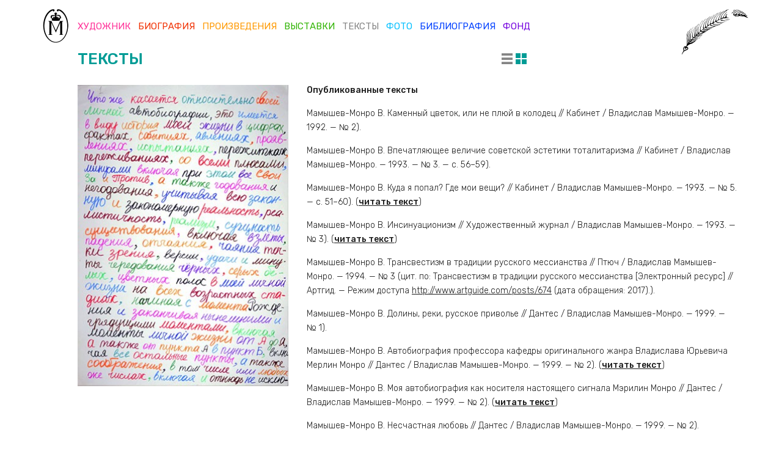

--- FILE ---
content_type: text/html; charset=UTF-8
request_url: https://vmmf.org/texts
body_size: 3466
content:
<!DOCTYPE html>
<html lang="ru">
<head>
    <meta charset="UTF-8">
    <meta name="viewport" content="width=device-width, initial-scale=1">

	<meta name="description" content="Владислав Мамышев-Монро - советский и российский художник и артист (дрэг-квин). Известен преображениями в знаменитостей, часто в рамках перформанса, но также и на светских вечеринках, во время вернисажей своих или чужих выставок. Лауреат премии Кандинского-2007 в номинации медиа-проект года.">
	<meta name="keywords" content="Влад Монро,Владислав Монро,Владик Монро,Влад Мамышев,Владислав Мамышев,Владик Мамышев,художник Монро,художник Мамышев,Фонд Монро,Фонд Мамышева,Фонд Мамышева-Монро,Фонд Владислава Мамышева,фотографии Мамышева,фотографии Мамышева-Монро,фотографии Владислава Мамышева">
	<meta name="author" content="Владислав Мамышев-Монро">

    <meta name="csrf-param" content="_csrf">
    <meta name="csrf-token" content="YBEcv3pF0xzcRFqNwgXiUmDxH0vbya4xdeiHueVcBiVVZXjFMCuBRvF0Cdi3TKQFGJNnJZD6_HpHt8ryhyZ-Rw==">

    <link rel="shortcut icon" href="/img/favicon/favicon.ico">
    <link rel="apple-touch-icon-precomposed" sizes="114x114" href="/img/favicon/apple-icon-114x114.png" />
    <link rel="apple-touch-icon-precomposed" sizes="144x144" href="/img/favicon/apple-icon-144x144.png" />
    <link href="https://fonts.googleapis.com/css?family=Rubik:300,300i,400,400i,500,500i,700,700i" rel="stylesheet">
    <title>Владислав Мамышев-Монро</title>
    <meta property="og:title" content="Тексты">
<meta property="og:site_name" content="Фонд Владислава Мамышева-Монро">
<meta property="og:url" content="http://vmmf.org/texts">
<meta property="og:type" content="article">
<meta property="og:locale" content="ru">
<meta property="og:description" content="Тексты Владислава Мамышева-Монро">
<meta property="og:image" content="http://vmmf.org/img/logo.png">
<link href="/css/reset.css?v=1496002930" rel="stylesheet">
<link href="/css/grid12.css?v=1496002930" rel="stylesheet">
<link href="/css/font.css?v=1566372866" rel="stylesheet">
<link href="/css/jquery.mmenu.all.css?v=1496210567" rel="stylesheet">
<link href="/css/jquery.fancybox.min.css?v=1499093169" rel="stylesheet">
<link href="/css/owl.carousel.css?v=1708591929" rel="stylesheet">
<link href="/css/main.css?v=1708592933" rel="stylesheet"></head>
<body>

<div class="wrapper">
    
<div class="header">
    <div class="container">
        <div class="row">
            <div class="col-sm-12">
                <div class="logo"><a href="/"><img src="/img/logo.png" alt=""></a></div>
                
                <div class="nav">
                    <ul class="clearfix"><li class="color-artist"><a href="/artist">Художник</a></li>
<li class="color-biography"><a href="/biography">Биография</a></li>
<li class="color-series"><a href="/series">Произведения</a></li>
<li class="color-exhibition"><a href="/exhibition">Выставки</a></li>
<li class="color-texts active"><a href="/texts">Тексты</a></li>
<li class="color-photo"><a href="/photo">Фото</a></li>
<li class="color-bibliography"><a href="/bibliography">Библиография</a></li>
<li class="color-fund"><a href="/fund">Фонд</a></li></ul>                </div>

                <div class="search-and-lang">
                                    </div>

                <div class="header-picture" style="">
                    <img src="/img/vignettes/texts.png" alt="">                </div>

                <a href="#nav-mobile" id="nav-mobile-button"><span>menu</span></a>
                <div id="nav-mobile">
                    <ul><li><a href="/artist">Художник</a></li>
<li><a href="/biography">Биография</a></li>
<li><a href="/series">Произведения</a></li>
<li><a href="/exhibition">Выставки</a></li>
<li class="active"><a href="/texts">Тексты</a></li>
<li><a href="/photo">Фото</a></li>
<li><a href="/bibliography">Библиография</a></li>
<li><a href="/fund">Фонд</a></li></ul>                </div>

            </div>
        </div>

    </div>

</div>


    <div class="content">
        <div class="container">
            
<div class="page texts">

    <div class="page-title color-texts">
        <h1>Тексты</h1>
        <ul class="switch-style">
    <li data-type="list" class="active color-texts"><i class="icon-list"></i></li>
    <li data-type="grid" ><i class="icon-grid"></i></li>
</ul>    </div>

	<div id="switch-style-content-list" class="switch-style-content active">
	    <div class="page-content clearfix">
	        <div class="page-left-box">
	            <div class="owl-carousel slide">
	                	                    <div class="slide-item">
	                        <img src="/thumbs/ec/all_img%25252Ftexts%25252F1.jpg_slidePageImage_1566458675_.jpg" alt="texts1">	                    </div>
	                	                    <div class="slide-item">
	                        <img src="/thumbs/8c/all_img%25252Ftexts%25252F2.jpg_slidePageImage_1566458677_.jpg" alt="texts2">	                    </div>
	                	                    <div class="slide-item">
	                        <img src="/thumbs/ae/all_img%25252Ftexts%25252F3.jpg_slidePageImage_1566458677_.jpg" alt="texts3">	                    </div>
	                	                    <div class="slide-item">
	                        <img src="/thumbs/f7/all_img%25252Ftexts%25252F4.jpg_slidePageImage_1566458676_.jpg" alt="texts4">	                    </div>
	                	                    <div class="slide-item">
	                        <img src="/thumbs/2b/all_img%25252Ftexts%25252F5.jpg_slidePageImage_1566458677_.jpg" alt="texts5">	                    </div>
	                	                    <div class="slide-item">
	                        <img src="/thumbs/c1/all_img%25252Ftexts%25252F6.jpg_slidePageImage_1566458676_.jpg" alt="texts6">	                    </div>
	                	            </div>
	        </div>
	        <div class="page-right-box">
	            <div class="page-inner"><p><strong>Опубликованные тексты</strong></p>

<p>Мамышев-Монро В. Каменный цветок, или не плюй в колодец // Кабинет / Владислав Мамышев-Монро. &mdash; 1992. &mdash; №&nbsp;2).</p>

<p>Мамышев-Монро В. Впечатляющее величие советской эстетики тоталитаризма // Кабинет / Владислав Мамышев-Монро. &mdash; 1993. &mdash; №&nbsp;3. &mdash; с. 56&ndash;59).</p>

<p>Мамышев-Монро В. Куда я попал? Где мои вещи? // Кабинет / Владислав Мамышев-Монро. &mdash; 1993. &mdash; №&nbsp;5. &mdash; с. 51&ndash;60). (<strong><a href="/extlink/files/14/1410_bfb0857b9cedd811d3cab9db75a1f4ae896421e4.pdf" target="_blank">читать текст</a></strong>)</p>

<p>Мамышев-Монро В. Инсинуационизм // Художественный журнал / Владислав Мамышев-Монро. &mdash; 1993. &mdash; №&nbsp;3). (<strong><a href="/extlink/files/14/1413_643bae1241bc94a863ca367987ebc5902d8cb7e6.pdf" target="_blank">читать текст</a></strong>)</p>

<p>Мамышев-Монро В. Трансвестизм в традиции русского мессианства // Птюч / Владислав Мамышев-Монро. &mdash; 1994. &mdash; №&nbsp;3 (цит. по: Трансвестизм в традиции русского мессианства [Электронный ресурс] // Артгид. &mdash; Режим доступа <a href="http://www.artguide.com/posts/674" target="_blank">http://www.artguide.com/posts/674</a> (дата обращения: 2017).).</p>

<p>Мамышев-Монро В. Долины, реки, русское приволье // Дантес / Владислав Мамышев-Монро. &mdash; 1999. &mdash; №&nbsp;1).</p>

<p>Мамышев-Монро В. Автобиография профессора кафедры оригинального жанра Владислава Юрьевича Мерлин Монро // Дантес / Владислав Мамышев-Монро. &mdash; 1999. &mdash; №&nbsp;2). (<strong><a href="/extlink/files/14/1411_f4cd0002f909372d58ab401fd666b46c9a69fff3.pdf" target="_blank">читать текст</a></strong>)</p>

<p>Мамышев-Монро В. Моя автобиография как носителя настоящего сигнала Мэрилин Монро // Дантес / Владислав Мамышев-Монро. &mdash; 1999. &mdash; №&nbsp;2). (<strong><a href="/extlink/files/14/1412_bf1040cf468205f48bccf4f0e2dd673305da87dd.pdf" target="_blank">читать текст</a></strong>)</p>

<p>Мамышев-Монро В. Несчастная любовь // Дантес / Владислав Мамышев-Монро. &mdash; 1999. &mdash; №&nbsp;2).</p>

<p>Мамышев-Монро В. Размышления о светской жизни столицы // Дантес / Владислав Мамышев-Монро. &mdash; 1999. &mdash; №&nbsp;2).</p>

<p>Мамышев-Монро В. Белые ночи // Дантес / Владислав Мамышев-Монро. &mdash; 1999. &mdash; №&nbsp;2).</p>

<p>Мамышев-Монро В. Акция Александра Бренера // Дантес / Владислав Мамышев-Монро. &mdash; 1999. &mdash; №&nbsp;2).</p>

<p>Мамышев-Монро В. Слабонервных прошу удалиться! // Дантес / Владислав Мамышев-Монро. &mdash; 1999. &mdash; №&nbsp;2). (<strong><a href="/extlink/files/14/1414_acdb2dca7b42d740a015696be6889c6093254ac5.pdf" target="_blank">читать текст</a></strong>)</p>

<p>Мамышев-Монро В. Монрология // Дантес / Владислав Мамышев-Монро. &mdash; 1999. &mdash; №&nbsp;2).</p>

<p>Мамышев-Монро В. Исследование вакуумных пузырей // Дантес / Владислав Мамышев-Монро. &mdash; 1999. &mdash; №&nbsp;2).</p>

<p>Мамышев-Монро В. &laquo;Ф&raquo; и &laquo;Ф&raquo; [Электронный ресурс] // GiF.Ru &mdash; Информагентство КУЛЬТУРА. &mdash; <a href="http://www.gif.ru/reviews/monroe/" target="_blank">http://www.gif.ru/reviews/monroe/</a> (дата обращения: 2017).).</p>

<p>Страницы Фейсбука: <a href="https://www.facebook.com/vladislav.mamyshev?ref=br_rs">Vladislav Mamyshev</a> и&nbsp;<a href="https://www.facebook.com/bronislava.monroe">Bronislava Monroe</a></p>

<p>&nbsp;</p>
</div>
	        </div>
	    </div>
	</div>

	<div id="switch-style-content-grid" class="switch-style-content">
		<div class="grid">

			<div class="grid-item-box">
				<div class="grid-item w65">
					<div class="grid-item h25">
                        <a href="/img/texts/grid/1.jpg" data-fancybox="" style="background-image: url(/thumbs/45/all_img%25252Ftexts%25252Fgrid%25252F1.jpg_grid_1567803940_.jpg);"></a>					</div>
					<div class="grid-item h75">
                        <a href="/img/texts/grid/3.jpg" data-fancybox="" style="background-image: url(/thumbs/c2/all_img%25252Ftexts%25252Fgrid%25252F3.jpg_grid_1567803941_.jpg);"></a>					</div>
				</div>
				<div class="grid-item w35">
					<div class="grid-item h70">
                        <a href="/img/texts/grid/2.jpg" data-fancybox="" style="background-image: url(/thumbs/f1/all_img%25252Ftexts%25252Fgrid%25252F2.jpg_grid_1567803941_.jpg);"></a>					</div>
					<div class="grid-item h30">
                        <a href="/img/texts/grid/4.jpg" data-fancybox="" style="background-image: url(/thumbs/23/all_img%25252Ftexts%25252Fgrid%25252F4.jpg_grid_1567803942_.jpg);"></a>					</div>
				</div>
			</div>

			<div class="grid-item-box">
				<div class="grid-item w100">
					<div class="grid-item h50">
						<div class="grid-item w100">
                            <a href="/img/texts/grid/5.jpg" data-fancybox="" style="background-image: url(/thumbs/eb/all_img%25252Ftexts%25252Fgrid%25252F5.jpg_grid_1567803943_.jpg);"></a>						</div>
					</div>
					<div class="grid-item h50">
						<div class="grid-item h100">
                            <a href="/img/texts/grid/6.jpg" data-fancybox="" style="background-image: url(/thumbs/9f/all_img%25252Ftexts%25252Fgrid%25252F6.jpg_grid_1567803939_.jpg);"></a>						</div>
						<div class="grid-item h100">
                            <a href="/img/texts/grid/7.jpg" data-fancybox="" style="background-image: url(/thumbs/6a/all_img%25252Ftexts%25252Fgrid%25252F7.jpg_grid_1567803943_.jpg);"></a>						</div>
					</div>
				</div>
			</div>

			<div class="grid-item-box">
				<div class="grid-item w40">
					<div class="grid-item h65">
                        <a href="/img/texts/grid/8.jpg" data-fancybox="" style="background-image: url(/thumbs/bb/all_img%25252Ftexts%25252Fgrid%25252F8.jpg_grid_1567803938_.jpg);"></a>					</div>
					<div class="grid-item h35">
                        <a href="/img/texts/grid/10.jpg" data-fancybox="" style="background-image: url(/thumbs/60/all_img%25252Ftexts%25252Fgrid%25252F10.jpg_grid_1567803942_.jpg);"></a>					</div>
				</div>
				<div class="grid-item w60">
					<div class="grid-item h80">
                        <a href="/img/texts/grid/9.jpg" data-fancybox="" style="background-image: url(/thumbs/56/all_img%25252Ftexts%25252Fgrid%25252F9.jpg_grid_1567803939_.jpg);"></a>					</div>
					<div class="grid-item h20">
                        <a href="/img/texts/grid/11.jpg" data-fancybox="" style="background-image: url(/thumbs/30/all_img%25252Ftexts%25252Fgrid%25252F11.jpg_grid_1567803937_.jpg);"></a>					</div>
				</div>
			</div>

			<div class="grid-item-box">
				<div class="grid-item w30">
					<div class="grid-item h35">
                        <a href="/img/texts/grid/12.jpg" data-fancybox="" style="background-image: url(/thumbs/06/all_img%25252Ftexts%25252Fgrid%25252F12.jpg_grid_1567803940_.jpg);"></a>					</div>
					<div class="grid-item h65">
                        <a href="/img/texts/grid/14-1.jpg" data-fancybox="" style="background-image: url(/thumbs/47/all_img%25252Ftexts%25252Fgrid%25252F14-1.jpg_grid_1567803941_.jpg);"></a>					</div>
				</div>
				<div class="grid-item w70">
					<div class="grid-item h55">
                        <a href="/img/texts/grid/13.jpg" data-fancybox="" style="background-image: url(/thumbs/36/all_img%25252Ftexts%25252Fgrid%25252F13.jpg_grid_1567803937_.jpg);"></a>					</div>
					<div class="grid-item h45">
                        <a href="/img/texts/grid/15.jpg" data-fancybox="" style="background-image: url(/thumbs/db/all_img%25252Ftexts%25252Fgrid%25252F15.jpg_grid_1567803939_.jpg);"></a>					</div>
				</div>
			</div>

		</div>
	</div>

</div>        </div>
    </div>

</div>

<a href="#" id="scroll-to-top"><span class="scroll-to-top-icon"></span></a>

<script src="/assets/31fea7e5/jquery.js?v=1657265858"></script>
<script src="/assets/955eeeae/yii.js?v=1657265858"></script>
<script src="/js/jquery.mmenu.all.min.js?v=1496210568"></script>
<script src="/js/jquery.fancybox.min.js?v=1499093169"></script>
<script src="/js/owl.carousel.min.js?v=1511121658"></script>
<script src="/js/main.js?v=1581844456"></script></body>
</html>


--- FILE ---
content_type: text/css
request_url: https://vmmf.org/css/font.css?v=1566372866
body_size: 239
content:
@font-face {
    font-family: 'icons';
    src:  url('../fonts/icons/icons.eot?c6kwtn');
    src:  url('../fonts/icons/icons.eot?c6kwtn#iefix') format('embedded-opentype'),
    url('../fonts/icons/icons.ttf?c6kwtn') format('truetype'),
    url('../fonts/icons/icons.woff?c6kwtn') format('woff'),
    url('../fonts/icons/icons.svg?c6kwtn#icons') format('svg');
    font-weight: normal;
    font-style: normal;
}

[class^="icon-"], [class*=" icon-"] {
    /* use !important to prevent issues with browser extensions that change fonts */
    font-family: 'icons' !important;
    speak: none;
    font-style: normal;
    font-weight: normal;
    font-variant: normal;
    text-transform: none;
    line-height: 1;

    /* Better Font Rendering =========== */
    -webkit-font-smoothing: antialiased;
    -moz-osx-font-smoothing: grayscale;
}

.icon-search:before {
    content: "\e986";
}
.icon-down-arrow:before {
    content: "\e900";
}
.icon-up-arrow:before {
    content: "\e901";
}
.icon-list:before {
    content: "\e902";
}
.icon-grid:before {
    content: "\e903";
}
.icon-down-arrow-outline:before {
    content: "\e904";
}
.icon-up-arrow-outline:before {
    content: "\e905";
}

--- FILE ---
content_type: text/css
request_url: https://vmmf.org/css/main.css?v=1708592933
body_size: 3095
content:
html, body {
    font-family: 'Rubik', sans-serif;
    color: #1c1c1c;
    font-size: 14px;
    font-weight: 300;
}

b, strong {
    font-weight: 500;
}

a {
    -webkit-transition: all 0.3s ease;;
    -moz-transition: all 0.3s ease;;
    -o-transition: all 0.3s ease;;
    transition: all 0.3s ease;
    color: #1c1c1c;
}

.color-index { color: #ff3399; }
.color-artist { color: #ff3399; }
.color-series { color: #ff9900; }
.color-biography { color: #f03000; }
.color-bibliography { color: #0040ff; }
.color-exhibition { color: #31b404; }
.color-texts { color: #009B95; }
.color-photo { color: #00bfff; }
.color-fund { color: #7401df; }

.wrapper {
    padding-top: 85px;
    position: relative;
    height: 100%;
}

.header {
    padding: 15px 0;
    position: fixed;
    top: 0;
    left: 0;
    right: 0;
    width: 100%;
    background-color: rgba(255,255,255,.9);
    z-index: 10;
}

.logo {
    float: left;
    z-index: 100;
}

.logo a {
    width: 42px;
    display: block;
}

.logo img {
    width: 100%;
    height: auto;
    display: block;
}

.nav {
    float: left;
}

.nav ul {
    margin-left: 3px;
    margin-top: 18px;
}

.nav li {
    margin-left: 12px;
    float: left;
}

.nav li a {
    font-size: 15px;
    text-transform: uppercase;
    color: inherit;
    font-weight: 400;
}

.nav li.active a {
    color: #848484;
}

.nav li a:hover {
    color: #1c1c1c;
    text-decoration: underline;
}

.search-and-lang {
    float: right;
    margin-right: 220px;
}

.search-and-lang ul {
    margin-top: 18px;
}

.search-and-lang li {
    float: left;
}

.icon-search {
    font-size: 14px;
    display: inline-block;
    vertical-align: top;
    cursor: pointer;
    color: #848484;
    position: relative;
    top: 2px;
}

.search-and-lang li.lang  {
    margin-left: 6px;
}


.search-and-lang li.lang a {
    font-weight: 400;
    font-size: 12px;
    text-transform: uppercase;
    margin-left: 6px;
}

.search-and-lang li.lang a.active  {
    color: #848484;
}

.header .pull-right {
    position: relative;
}

.header-picture {
    width: 110px;
    position: absolute;
    right: 0;
    top: 0;
}

.header-picture img {
    width: 100%;
    height: auto;
    display: block;
}

.mm-page {
    position: relative;
    height: 100%;
}

#nav-mobile:not(.mm-menu) {
    display: none;
}

#nav-mobile .search-and-lang-mobile {
    padding: 10px 10px 10px 20px;
}

#nav-mobile .search-and-lang-mobile a {
    padding: 0;
    font-weight: 400;
    font-size: 14px;
    text-transform: uppercase;
    display: inline;
}

#nav-mobile .search-and-lang-mobile a + a {
    margin-left: 12px;
}

#nav-mobile .search-and-lang-mobile a.active {
    font-weight: 300;
}

#nav-mobile-button {
    width: 26px;
    height: 26px;
    float: right;
    margin-top: 15px;
    overflow: hidden;
    font-size: 0;
    text-indent: -9999px;
    position: relative;
    display: none;
    z-index: 100;
}

#nav-mobile-button>span {
    display: block;
    position: absolute;
    top: 10px;
    height: 4px;
    background: #333333;
    width: 100%;
}

#nav-mobile-button>span:before {
    content: '';
    position: absolute;
    display: block;
    width: 100%;
    top: -8px;
    height: 4px;
    background-color: inherit;
}

#nav-mobile-button>span:after {
    content: '';
    position: absolute;
    display: block;
    width: 100%;
    top: 8px;
    height: 4px;
    background-color: inherit;
}

#nav-mobile ul li a,
#nav-mobile .mm-title {
    font-size: 14px;
    text-transform: uppercase;
    color: #1c1c1c;
    font-weight: 400;
}

#nav-mobile ul li.active a {
    color: #848484;
}

.content {
    position: relative;
    height: 100%;
}

.content .container {
    position: relative;
    height: 100%;
}

.page {
    width: 100%;
    height: 100%;
    position: relative;
    padding: 0 0 30px 57px;
}

.page-index {
    position: relative;
    width: 100%;
    height: 100%;
    padding: 0 57px;
}

.page-title {
    position: relative;
    max-width: 740px;
}

.page-title h1 {
    font-size: 26px;
    font-weight: 500;
    line-height: 24px;
    text-transform: uppercase;
}

.page-title h1 a {
    color: inherit;
}

.page-content {
    width: 100%;
    margin-top: 30px;
    padding-bottom: 15px;
}

.page-left-box {
    max-width: 345px;
    width: 100%;
    float: left;
}

.page-left-picture {
    width: 100%;
    position: relative;
}

.page-left-picture img {
    width: 100%;
    height: auto;
    display: inline-block;
}

.page-right-box {
    margin-left: 375px;
    margin-top: -3px;
    position: relative;
}

.full-page-box {
    margin: 0;
    width: 100%;
}

.page-content p {
    margin-bottom: 15px;
    line-height: 23px;
    word-break: break-word;
}

.page-content b {
    font-weight: 400;
}

.page-content a {
    text-decoration: underline;
}

.texts .page-content a,
.bibliography .page-content a {
    word-break: break-all;
}

.page-content a:hover {
    text-decoration: none;
    color: #F03000;
}


.page-content h2 {
    font-weight: 500;
    margin-bottom: 20px;
    font-size: 16px;
    text-transform: uppercase;
}

.page-content h2>span {
    font-weight: 300;
}

.page-content h3, h3 {
    font-weight: 400;
    margin-top: 30px;
    margin-bottom: 15px;
    font-size: 14px;
    text-transform: uppercase;
}

.series-list {
    list-style: none;
    margin: 0;
    padding: 0;
}

.series-list li {
    margin-bottom: 15px;
    line-height: 23px;
}

.series-list li .series-item-year {
    font-weight: 400;
}


/*works*/

.works-box {
    margin-left: -3px;
    margin-right: -3px;
}

.work-item {
    width: 33.333%;
    float: left;
    padding: 3px;
}

.work-item-picture img {
    width: 100%;
    height: auto;
    display: block;
}

.work-gallery {
    display: flex;
    flex-wrap: wrap;
    margin-left: -10px;
    margin-top: 35px;
}

.work-gallery-cloud {
    margin-top: 0
}

.work-gallery-item {
    width: 16.66%;
    padding-left: 10px;
    padding-bottom: 10px;
}

.work-gallery-picture>img {
    max-width: 100%;
    height: auto;
    display: block;
}

.page404 {
    margin-top: 40px;
}

.page404 h1 {
    font-weight: 400;
    font-size: 21px;
}

#scroll-to-top {
    display: none;
}

.scroll-to-top-icon {
    width: 36px;
    height: 36px;
    text-decoration: none;
    position: fixed;
    bottom: 20px;
    right: 20px;
    background-color: rgba(0,0,0,0.4);
    display: flex;
    align-items: center;
    justify-content: center;
    z-index: 10000;
}

.scroll-to-top-icon:hover {
    background-color: rgba(0,0,0,0.6);
}

.scroll-to-top-icon:before {
    content: '';
    width: 10px;
    height: 10px;
    color: #fff;
    margin-top: 3px;
    border-top: 1px solid #ffffff;
    border-left: 1px solid #ffffff;
    -moz-transform: rotate(45deg);
    -webkit-transform: rotate(45deg);
    -o-transform: rotate(45deg);
    -ms-transform: rotate(45deg);
    transform: rotate(45deg);
}

ul.exhibition-list {
    list-style: none;
}

ul.exhibition-list li {
    margin-bottom: 15px;
}

ul.exhibition-list li .exhibition-item-dt {
    font-weight: 400;
}

ul.exhibition-list li .exhibition-item-title {
    line-height: 23px;
}

.exhibition-title {
    font-weight: 500;
    margin-bottom: 20px;
    font-size: 16px;
    text-transform: uppercase;
}

.exhibition-title > div {
    font-weight: 300;
    margin-top: 5px;
}

/************/
.page-right-box.read-more{
    position: relative;
}
.page-right-box.read-more.hide{
    overflow: hidden;
}
.page-right-box.read-more.hide:before{
    content: '';
    position: absolute;
    bottom: 0;
    left: 0;
    width: 100%;
    height: 30px;
    background: #ffffff;
    -webkit-box-shadow: 0px -24px 21px 14px rgba(255,255,255,0.8);
    -moz-box-shadow: 0px -24px 21px 14px rgba(255,255,255,0.8);
    box-shadow: 0px -24px 21px 14px rgba(255,255,255,0.8);
}
.page-right-box.read-more .showBut,
.page-right-box.read-more .hideBut{
    position: absolute;
    display: none;
    bottom: 0px;
    left: 0;
    width: 100%;
    text-align: center;
}
.page-right-box.read-more .hideBut{
    bottom: -30px;
}
.page-right-box.read-more.hide .showBut{
    display: block;
}
.page-right-box.read-more .showBut a,
.page-right-box.read-more .hideBut a{
    position: relative;
    display: inline-block;
    font-size: 15px;
    font-weight: 400;
    line-height: normal;
    text-decoration: none;
    cursor: pointer;
}
.page-right-box.read-more .showBut a:after,
.page-right-box.read-more .hideBut a:after{
    content: '\e900';
    font-family: 'icons';
    display: inline-block;
    margin-left: 5px;
    position: relative;
    top: 2px;
    cursor: pointer;
    color: #F03000;
    font-size: 13px;
}
.page-right-box.read-more .hideBut a:after{
    transform: scale(1, -1);
    top: 0;
}
/************/
.fancybox-container {
    touch-action: manipulation;
}

.fancybox-caption-wrap {
    padding: 0;
    background: none;
    top: 100%;
}

.fancybox-caption {
    border: none;
    font-family: 'Rubik', sans-serif;
    text-align: center;
    width: 100%;
    line-height: 1.4;
    padding: 10px;
}

.fancybox-image,
.fancybox-spaceball {
    /*width: 96%;
    height: 96%;
    left: 2%;*/
}

.fancybox-navigation {
    position: absolute;
    width: 100%;
    top: 50%;
    left: 50%;
    transform: translate(-50%, -50%);
    z-index: 99995;
    display: none;
}

.accordion {
    margin-bottom: 40px;
}

.accordion-header {
    border-bottom: 1px solid #eeeeee;
    padding: 10px;
    font-size: 15px;
    font-weight: 400;
    line-height: normal;
}

.accordion-header span {
    font-weight: 300;
}

.accordion-header.active,
.accordion-header:hover {
    background: #f1f1f1;
}

.accordion-header.is-open:after {
    content: '\e900';
    font-family: 'icons';
    display: inline-block;
    margin-left: 5px;
    position: relative;
    top: 2px;
    cursor: pointer;
    color: #F03000;
    font-size: 13px;
}

.accordion-header.is-open.active:after {
    content: '\e901';
}

.accordion-header.is-open.is-open-new:after {
    content: '\e900';
    top: 1px;
}

.accordion-header.is-open.is-open-new.active:after {
    content: '\e901';
}

.accordion-content {
    display: none;
    border-bottom: 1px solid #eeeeee;
    padding: 10px;
}

.accordion-content h2 {
    font-size: 14px;
    text-transform: uppercase;
    font-weight: 400;
    margin-bottom: 10px;
}

.accordion-content ul {
    padding-left: 40px;
}

.accordion-content ul li {
    margin-bottom: 5px;
}

.accordion-open {
    display: inline-block;
    cursor: pointer;
}

.fancybox-modal-content {
    width: 90%;
    max-height: 90%;
    overflow: auto;
    max-width: 1170px;
    display: none;
    padding: 30px;
}

.fancybox-modal-content p {
    margin-bottom: 15px;
    line-height: 23px;
    color: #1c1c1c;
    font-size: 14px;
    font-weight: 300;
}

.fancybox-modal-content b {
    font-weight: 500;
}

.fancybox-modal-content a {
    text-decoration: underline;
}

.fancybox-modal-content a:hover {
    text-decoration: none;
    color: #F03000;
}

.fancybox-close-small:focus:after {
    outline: none;
}

.series-year,
.exhibition-date {
    margin-bottom: 5px;
}


.switch-style {
    position: absolute;
    top: 50%;
    transform: translateY(-50%);
    right: 0;
    display: flex;
}

.switch-style li {
    cursor: pointer;
    margin-right: 5px;
    font-size: 18px;
    line-height: 1;
    align-items: center;
}

.switch-style li.active {
    color: #848484;
}

.switch-style-content {
    position: relative;
    height: 100%;
    display: none;
}

.switch-style-content.active {
    display: block;
}

.gallery-grid {
    display: flex;
    height: calc(100% - 54px);
    max-height: 880px;
    flex-wrap: wrap;
    margin: -3px;
}

.gallery-grid-item {
    width: 50%;
    display: flex;
    height: 1px;
    min-height: 440px;
}

.gallery-grid-box {
    width: 100%;
    height: 100%;
    display: flex;
    position: relative;
}

[class^="gallery-grid-box w"]{
    flex-wrap: wrap;
}

.gallery-grid-picture {
    width: 100%;
    height: 100%;
    position: absolute;
    left: 0;
    right: 0;
    bottom: 0;
    top: 0;
    background-repeat: no-repeat;
    background-position: 50% 50%;
    background-size: cover;
    border: 3px solid #ffffff;
    display: none;
}

.grid {
    display: flex;
    height: 100%;
    flex-wrap: wrap;
    margin: -3px;
}

.grid-item-box {
    display: flex;
    width: 50%;
    min-height: 40%;
    position: relative;
}

.grid-item-sm-box {
    min-height: 25%;
}

.grid-item {
    width: 100%;
    height: 100%;
    display: flex;
    position: relative;
}

.w20 { width: 20%; }
.w25 { width: 25%; }
.w30 { width: 30%; }
.w35 { width: 35%; }
.w40 { width: 40%; }
.w45 { width: 45%; }
.w50 { width: 50%; }
.w55 { width: 55%; }
.w60 { width: 60%; }
.w65 { width: 65%; }
.w70 { width: 70%; }
.w75 { width: 75%; }
.w80 { width: 80%; }
.w85 { width: 85%; }
.w100 { width: 100%; }

.h15 { height: 15%; }
.h20 { height: 20%; }
.h25 { height: 25%; }
.h30 { height: 30%; }
.h35 { height: 35%; }
.h40 { height: 40%; }
.h45 { height: 45%; }
.h50 { height: 50%; }
.h55 { height: 55%; }
.h60 { height: 60%; }
.h65 { height: 65%; }
.h70 { height: 70%; }
.h75 { height: 75%; }
.h80 { height: 80%; }
.h85 { height: 85%; }

[class*="grid-item w"] {
    flex-wrap: wrap;
}

.grid {
    margin: 30px 0 0;
}

.grid-item-box {
    height: 1px;
    min-height: 440px;
}

.grid-item-sm-box {
    min-height: 220px;
}

.grid-item a {
    border: 3px solid #ffffff;
    position: absolute;
    top: 0;
    bottom: 0;
    left: 0;
    right: 0;
    background-repeat: no-repeat;
    background-size: cover;
    background-position: center center;
}

.grid-item a:hover:after {
    content: '';
    display: block;
    width: 100%;
    height: 100%;
    background-color: rgba(255,255,255,0.2);
}

.page-index .page-title {
    margin-bottom: 30px;
}


.texts .switch-style-content,
.artist .switch-style-content {
    height: calc(100% - 30px);
}

.texts .grid,
.artist .grid {
    max-height: 880px;
}


/*RESPONSIVE*/

@media (max-width: 1199px) {

    .nav li a {
        font-size: 14px;
    }

    .search-and-lang {
        margin-right: 110px;
    }

    .works .grid-item-box {
        min-height: 360px;
    }

    .works .grid-item-sm-box {
       min-height: 180px;
    }

    .page-title{
        max-width: 695px;
    }
}

@media (max-width: 991px) {
    .nav, .header-picture, .search-and-lang {
        display: none;
    }

    #nav-mobile-button {
        display: block;
    }

    .page {
        padding-left: 0;
    }

    .page-index {
        padding-right: 0;
        padding-left: 0;
    }

    .page-title {
        padding: 0;
        position: fixed;
        z-index: 10;
        width: 100%;
        top: 0;
        left: 0;
        right: 0;
        display: flex;
        justify-content: center;
    }

    .page-title h1 {
        position: absolute;
        top: 30px;
        display: inline-block;
    }

    .page-content {
        margin-top: 0;
    }

    .fancybox-arrow--left {
        left: 0;
    }

    .fancybox-arrow--right {
        right: 0;
    }

    .switch-style {
        display: none;
    }

    .grid {
        margin-top: 0;
    }

    .grid-item-box {
        min-height: 290px;
    }

    .grid-item-sm-box {
        min-height: 150px;
    }

    .gallery-grid {
        height: 100%;
    }

}

@media (max-width: 768px) {
    .page-left-box  {
        float: none;
        margin: auto;
    }

    .page-right-box {
        margin-top: 30px;
        margin-left: 0;
    }

    .work-item {
        width: 50%;
    }

    .work-gallery-item {
        width: 20%;
    }

    .accordion-content ul {
        padding-left: 10px;
    }

    .gallery-grid {
        margin: -2px;
        max-height: 100%;
    }

    .gallery-grid-item {
        width: 100%;
        height: 40%;
    }

    .gallery-grid-picture,
    .grid-item a {
        border-width: 2px;
    }

    .grid-item-box {
        width: 100%;
        min-height: 50%;
    }

    .page-index .page-title h1 {
        font-size: 21px;
    }

    .texts .switch-style-content,
    .artist .switch-style-content {
        height: 100%;
    }

    .texts .grid,
    .artist .grid {
        max-height: 100%;
    }

    .fancybox-caption {
        margin-top: 0;
    }
}

@media (max-width: 540px) {
    .work-gallery-item {
        width: 25%;
    }
}

@media (max-width: 480px) {
    .work-item {
        width: 100%;
    }

    .work-gallery-item {
        width: 33.33%;
    }

    .page-left-box {
        max-width: 280px;
    }

    .gallery-grid {
        margin: -1px;
    }

    .gallery-grid-item {
        min-height: auto;
    }

    .gallery-grid-picture,
    .grid-item a {
        border-width: 1px;
    }

    .page-index .page-title h1 {
        font-size: 14px;
    }
}

@media (max-width: 380px) {
    .page-title h1 {
        font-size: 21px;
    }

    .work-gallery-item {
        width: 50%;
    }
}

@media (max-width: 350px) {
    .page-index .page-title h1 {
        display: none;
    }
}

--- FILE ---
content_type: application/javascript
request_url: https://vmmf.org/js/main.js?v=1581844456
body_size: 1019
content:
$(document).ready(function() {

    $('#nav-mobile').mmenu({
        offCanvas: {
            position: 'right',
            zposition: 'front'
        },
        navbar: { title: ' '},
        extensions: [
            'pagedim-black',
            'border-full'
        ]
    });

    if ($("[data-fancybox]").length) {
        $("[data-fancybox]").fancybox({
            buttons : ['close'],
            animationEffect: 'fade',
            idleTime: false,
            beforeShow: function() {
                $('.fancybox-navigation').hide();
                $('.fancybox-caption-wrap').hide();
            },
            afterShow: function(instance, current) {
                var width = current.$image[0].clientWidth;
                $('.fancybox-navigation').css({'max-width':(width+140)+'px'});
                $('.fancybox-navigation').show();

                $('.fancybox-caption-wrap').appendTo('.fancybox-slide--current > div');
                $('.fancybox-caption-wrap').show();

            }
        });
    }

    if ($('.slide').length) {
        $('.slide').owlCarousel({
            items: 1,
            loop: true,
            nav: false,
            dots: false,
            animateOut: 'fadeOut',
            autoplay: true,
            mouseDrag: false
        });
    }

    $('.accordion-header.is-open').on('click', function() {
        $(this).toggleClass("active");
        $(this).closest('.accordion-box').find('.accordion-content').slideToggle();
    });


    if ($('.fancybox-modal').length) {
        $('.fancybox-modal').fancybox({
            buttons : [],
            animationEffect: 'fade',
            smallBtn: true,
            touch: false
        });
    }

    $('.switch-style').on('click', 'li', function() {
        $('li', '.switch-style').removeClass('active');
        var type = $(this).attr('data-type');
        $(this).addClass('active');
        $('.switch-style-content').removeClass('active');
        $('#switch-style-content-'+type).addClass('active');
    });

    function initScrollToTop() {
        $(window).on('scroll', function(){
            if ($(this).scrollTop() > 400) {
                $('#scroll-to-top').fadeIn(300);
            } else {
                $('#scroll-to-top').fadeOut(300);
            }
        });

        $('#scroll-to-top').on('click', function(){
            $('html, body').animate({scrollTop : 0}, 500);
            return false;
        });
    }

    initScrollToTop();

});

function gridPictureLoop() {
    var gridPictures1 = $('.grid-picture1'),
        gridPictures2 = $('.grid-picture2'),
        cnt = gridPictures1.length,
        gridElements = [0,19,13,6,12,8,15,2,10,9,16,4,5,14,1,18,3,7,17,11],
        i = 0,
        firstStart = true;

    (function displayImages() {
        if (i < cnt) {
            if ($(gridPictures1).eq(gridElements[i]).is(":visible")) {
                $(gridPictures1).eq(gridElements[i]).fadeOut(1000);
                $(gridPictures2).eq(gridElements[i]).fadeIn(1000);
            } else {
                $(gridPictures2).eq(gridElements[i]).fadeOut(1000);
                $(gridPictures1).eq(gridElements[i]).fadeIn(1000);
            }
            i++;

            if (firstStart) {
                setTimeout(function() {
                    displayImages();
                }, 400);
            } else {
                setTimeout(function() {
                    displayImages();
                }, 2000);
            }
        } else {
            i=0;
            firstStart = false;
            displayImages();
        }
    })();
}

$(document).ready(function() {
    let item = $('.page-right-box.read-more');
    let height = item.height();
    let trunc = $(item).attr("data-height");

    if (height > trunc){
        item.addClass('hide').css('height', trunc);
    }

	$(item).on('click', '.showBut', function() {
	    $(item).removeClass('hide').css('height', 'auto');
		$(this).hide();
		$('.hideBut').show();
    });

	$(item).on('click', '.hideBut', function() {
		$(item).addClass('hide').css('height', trunc);
		$(this).hide();
		$('.showBut').show();
	});
});

